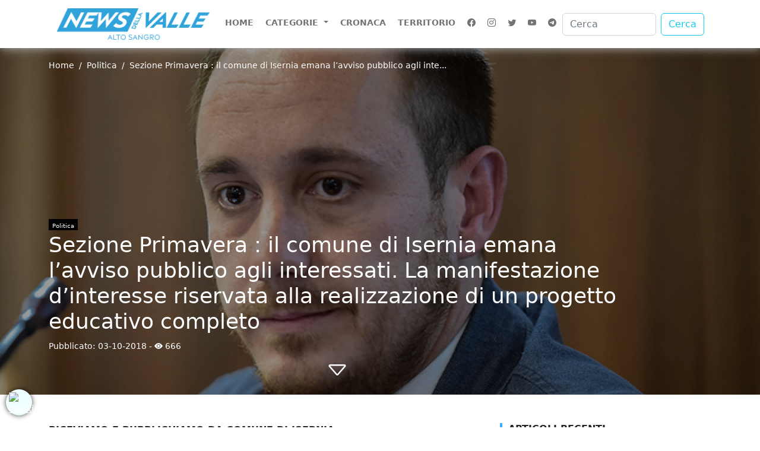

--- FILE ---
content_type: text/html; charset=UTF-8
request_url: https://newsdellavalle.com/2018/10/03/sezione-primavera-il-comune-di-isernia-emana-lavviso-pubblico-agli-interessati-la-manifestazione-dinteresse-riservata-alla-realizzazione-di-un-progetto-educativo-completo
body_size: 8317
content:
<!DOCTYPE html>
<html lang="it">

<head>
    <script defer src="https://vps.sharkerp.cloud/analytics/script.js" data-website-id="ba228f6d-fd63-4cfe-bca7-2454954681ef"></script>
    <link rel="stylesheet" media="screen" href="https://services.myefree.it/cookiesjsr/light-banner.css">
    <link rel="stylesheet" media="screen" href="https://services.myefree.it/cookiesjsr/cookiesjsr.min.css">
    <script src="https://services.myefree.it/cookiesjsr/blocco-preventivo.js" type="text/javascript"></script>
    <meta charset="utf-8">
    <meta name="viewport" content="width=device-width, initial-scale=1">
    <link href="https://newsdellavalle.com/vendor/bootstrap-5.2.0-dist/css/bootstrap.css" rel="stylesheet">
    <link href="https://newsdellavalle.com/vendor/icons-1.9.1/font/bootstrap-icons.css" rel="stylesheet">
    <link href="https://newsdellavalle.com/vendor/slick-1.8.1/slick/slick.css" rel="stylesheet">
    <link href="https://newsdellavalle.com/vendor/fancybox/fancybox.min.css" rel="stylesheet">
    <link href="https://newsdellavalle.com/assets/css/generale.css" rel="stylesheet">
    
    <link rel="apple-touch-icon" sizes="57x57" href="https://newsdellavalle.com/favicon/apple-icon-57x57.png">
    <link rel="apple-touch-icon" sizes="60x60" href="https://newsdellavalle.com/favicon/apple-icon-60x60.png">
    <link rel="apple-touch-icon" sizes="72x72" href="https://newsdellavalle.com/favicon/apple-icon-72x72.png">
    <link rel="apple-touch-icon" sizes="76x76" href="https://newsdellavalle.com/favicon/apple-icon-76x76.png">
    <link rel="apple-touch-icon" sizes="114x114" href="https://newsdellavalle.com/favicon/apple-icon-114x114.png">
    <link rel="apple-touch-icon" sizes="120x120" href="https://newsdellavalle.com/favicon/apple-icon-120x120.png">
    <link rel="apple-touch-icon" sizes="144x144" href="https://newsdellavalle.com/favicon/apple-icon-144x144.png">
    <link rel="apple-touch-icon" sizes="152x152" href="https://newsdellavalle.com/favicon/apple-icon-152x152.png">
    <link rel="apple-touch-icon" sizes="180x180" href="https://newsdellavalle.com/favicon/apple-icon-180x180.png">
    <link rel="icon" type="image/png" sizes="192x192" href="https://newsdellavalle.com/favicon/android-icon-192x192.png">
    <link rel="icon" type="image/png" sizes="32x32" href="https://newsdellavalle.com/favicon/favicon-32x32.png">
    <link rel="icon" type="image/png" sizes="96x96" href="https://newsdellavalle.com/favicon/favicon-96x96.png">
    <link rel="icon" type="image/png" sizes="16x16" href="https://newsdellavalle.com/favicon/favicon-16x16.png">
    <meta name="msapplication-TileColor" content="#ffffff">
    <meta name="msapplication-TileImage" content="https://newsdellavalle.com/favicon/ms-icon-144x144.png">
    <meta name="theme-color" content="#ffffff">
    <link rel="manifest" href="https://newsdellavalle.com/manifest.json" />
    
    <title>Sezione Primavera : il comune di Isernia emana l’avviso pubblico agli interessati. La manifestazione d’interesse riservata alla realizzazione di un progetto educativo completo - News Della Valle - La voce del territorio e della gente</title>
<meta name="keywords" content="isernia, comune di Isernia, assessore comunale Pietro Paolo Di Perna, avviso Sezione Primavera, progetto educativo, ">
<link rel="canonical" href="https://newsdellavalle.com/2018/10/03/sezione-primavera-il-comune-di-isernia-emana-lavviso-pubblico-agli-interessati-la-manifestazione-dinteresse-riservata-alla-realizzazione-di-un-progetto-educativo-completo">
<meta property="og:title" content="Sezione Primavera : il comune di Isernia emana l’avviso pubblico agli interessati. La manifestazione d’interesse riservata alla realizzazione di un progetto educativo completo">
<meta property="og:type" content="article">
<meta property="og:locale" content="it-it">
<meta property="og:url" content="https://newsdellavalle.com/2018/10/03/sezione-primavera-il-comune-di-isernia-emana-lavviso-pubblico-agli-interessati-la-manifestazione-dinteresse-riservata-alla-realizzazione-di-un-progetto-educativo-completo">
<meta property="og:image" content="https://newsdellavalle.com/uploads/2022-09-09/resize-jpg/631b90cecbf73.jpg">
<meta property="og:image:url" content="https://newsdellavalle.com/uploads/2022-09-09/resize-jpg/631b90cecbf73.jpg">

<meta name="twitter:title" content="Sezione Primavera : il comune di Isernia emana l’avviso pubblico agli interessati. La manifestazione d’interesse riservata alla realizzazione di un progetto educativo completo">
<meta name="twitter:description" content="">
<meta name="twitter:url" content="https://newsdellavalle.com/2018/10/03/sezione-primavera-il-comune-di-isernia-emana-lavviso-pubblico-agli-interessati-la-manifestazione-dinteresse-riservata-alla-realizzazione-di-un-progetto-educativo-completo">
<meta name="twitter:image" content="https://newsdellavalle.com/uploads/2022-09-09/resize-jpg/631b90cecbf73.jpg">
<script type="application/ld+json">{"@context":"https://schema.org","@type":"WebPage","name":"Sezione Primavera : il comune di Isernia emana l’avviso pubblico agli interessati. La manifestazione d’interesse riservata alla realizzazione di un progetto educativo completo","url":"https://newsdellavalle.com/2018/10/03/sezione-primavera-il-comune-di-isernia-emana-lavviso-pubblico-agli-interessati-la-manifestazione-dinteresse-riservata-alla-realizzazione-di-un-progetto-educativo-completo"}</script>
    <!-- Google tag (gtag.js) -->
    <script async src="https://www.googletagmanager.com/gtag/js?id=G-S89EC236XF"></script>
    <script async>
        window.dataLayer = window.dataLayer || [];

        function gtag() {
            dataLayer.push(arguments);
        }
        gtag('js', new Date());

        gtag('config', 'G-S89EC236XF', {
            'anonymize_ip': true
        });
    </script>
</head>

<body>

    <header>
        <div class="container">
            <div class="row">
                <div class="col-md-12">

                    <nav class="navbar navbar-expand-lg">
                        <div class="container-fluid">
                            <a class="navbar-brand" href="https://newsdellavalle.com">
                                <img src="https://newsdellavalle.com/assets/img/logo.png"
                                    width="280px"
                                    alt="News della Valle"
                                    class="img-fluid" />
                            </a>
                            <button class="navbar-toggler" type="button" data-bs-toggle="collapse" data-bs-target="#navbarSupportedContent" aria-controls="navbarSupportedContent" aria-expanded="false" aria-label="Toggle navigation">
                                <span class="navbar-toggler-icon"></span>
                            </button>
                            <div class="collapse navbar-collapse" id="navbarSupportedContent">
                                <ul class="navbar-nav me-auto mb-2 mb-lg-0">
                                    <li class="nav-item">
                                        <a class="nav-link "
                                            aria-current="page"
                                            href="https://newsdellavalle.com">
                                            Home
                                        </a>
                                    </li>
                                    <li class="nav-item dropdown">
                                        <a class="nav-link dropdown-toggle" href="#" role="button" data-bs-toggle="dropdown" aria-expanded="false">
                                            Categorie
                                        </a>
                                        <ul class="dropdown-menu">
                                                                                        <li>
                                                <a class="dropdown-item" href="https://newsdellavalle.com/categoria/ambiente">
                                                    Ambiente
                                                </a>
                                            </li>
                                                                                        <li>
                                                <a class="dropdown-item" href="https://newsdellavalle.com/categoria/auguri">
                                                    Auguri
                                                </a>
                                            </li>
                                                                                        <li>
                                                <a class="dropdown-item" href="https://newsdellavalle.com/categoria/consigli-musicali">
                                                    Consigli musicali
                                                </a>
                                            </li>
                                                                                        <li>
                                                <a class="dropdown-item" href="https://newsdellavalle.com/categoria/cronaca">
                                                    Cronaca
                                                </a>
                                            </li>
                                                                                        <li>
                                                <a class="dropdown-item" href="https://newsdellavalle.com/categoria/cucina">
                                                    Cucina
                                                </a>
                                            </li>
                                                                                        <li>
                                                <a class="dropdown-item" href="https://newsdellavalle.com/categoria/cultura">
                                                    Cultura
                                                </a>
                                            </li>
                                                                                        <li>
                                                <a class="dropdown-item" href="https://newsdellavalle.com/categoria/economia">
                                                    Economia
                                                </a>
                                            </li>
                                                                                        <li>
                                                <a class="dropdown-item" href="https://newsdellavalle.com/categoria/Gallery">
                                                    Gallery
                                                </a>
                                            </li>
                                                                                        <li>
                                                <a class="dropdown-item" href="https://newsdellavalle.com/categoria/moda">
                                                    Moda
                                                </a>
                                            </li>
                                                                                        <li>
                                                <a class="dropdown-item" href="https://newsdellavalle.com/categoria/politica">
                                                    Politica
                                                </a>
                                            </li>
                                                                                        <li>
                                                <a class="dropdown-item" href="https://newsdellavalle.com/categoria/sanita">
                                                    Sanità
                                                </a>
                                            </li>
                                                                                        <li>
                                                <a class="dropdown-item" href="https://newsdellavalle.com/categoria/sociale">
                                                    Sociale
                                                </a>
                                            </li>
                                                                                        <li>
                                                <a class="dropdown-item" href="https://newsdellavalle.com/categoria/spettacoli">
                                                    Spettacoli
                                                </a>
                                            </li>
                                                                                        <li>
                                                <a class="dropdown-item" href="https://newsdellavalle.com/categoria/sport">
                                                    Sport
                                                </a>
                                            </li>
                                                                                        <li>
                                                <a class="dropdown-item" href="https://newsdellavalle.com/categoria/tecnologia">
                                                    Tecnologia
                                                </a>
                                            </li>
                                                                                        <li>
                                                <a class="dropdown-item" href="https://newsdellavalle.com/categoria/territorio">
                                                    Territorio
                                                </a>
                                            </li>
                                                                                        <li>
                                                <a class="dropdown-item" href="https://newsdellavalle.com/categoria/tradizioni">
                                                    Tradizioni
                                                </a>
                                            </li>
                                                                                    </ul>
                                    </li>
                                    <li class="nav-item">
                                        <a class="nav-link" aria-current="page" href="https://newsdellavalle.com/categoria/cronaca">Cronaca</a>
                                    </li>
                                    <li class="nav-item">
                                        <a class="nav-link" aria-current="page" href="https://newsdellavalle.com/categoria/territorio">Territorio</a>
                                    </li>
                                    
                                                                        <li class="nav-item social-menu-top">
                                        <a target="_blank" class="nav-link" href="https://www.facebook.com/profile.php?id=100052177074485">
                                            <i class="bi bi-facebook"></i>
                                        </a>
                                    </li>
                                                                                                            <li class="nav-item social-menu-top">
                                        <a target="_blank" class="nav-link" href="https://www.instagram.com/newsdellavalle1/">
                                            <i class="bi bi-instagram"></i>
                                        </a>
                                    </li>
                                                                                                            <li class="nav-item social-menu-top">
                                        <a target="_blank" class="nav-link" href="https://twitter.com/direttore84">
                                            <i class="bi bi-twitter"></i>
                                        </a>
                                    </li>
                                                                                                            <li class="nav-item social-menu-top">
                                        <a target="_blank" class="nav-link" href="https://www.youtube.com/channel/UCxOv3okhzd5BABjLB-BnM1Q">
                                            <i class="bi bi-youtube"></i>
                                        </a>
                                    </li>
                                                                        <li class="nav-item social-menu-top">
                                        <a target="_blank" class="nav-link" href="https://t.me/newsdvalle">
                                            <i class="bi bi-telegram"></i>
                                        </a>
                                    </li>
                                </ul>
                                <form class="d-flex" action="https://newsdellavalle.com/ricerca" role="search">
                                    <input type="hidden" name="_token" value="pJuMvBLUXtvX1exDOnw9uFlVBO5shkewQFmoVWzo" autocomplete="off">
                                    <input class="form-control me-2" type="search" placeholder="Cerca" name="ricerca" aria-label="Cerca">
                                    <button class="btn btn-outline-info" type="submit">Cerca</button>
                                </form>
                                <ul class="list-inline list-unstyled text-center social-mobile">
                                                                        <li class="list-inline-item">
                                        <a target="_blank" class="nav-link" href="https://www.facebook.com/profile.php?id=100052177074485">
                                            <i class="bi bi-facebook"></i>
                                        </a>
                                    </li>
                                                                                                            <li class="list-inline-item">
                                        <a target="_blank" class="nav-link" href="https://www.instagram.com/newsdellavalle1/">
                                            <i class="bi bi-instagram"></i>
                                        </a>
                                    </li>
                                                                                                            <li class="list-inline-item">
                                        <a target="_blank" class="nav-link" href="https://twitter.com/direttore84">
                                            <i class="bi bi-twitter"></i>
                                        </a>
                                    </li>
                                                                                                            <li class="list-inline-item">
                                        <a target="_blank" class="nav-link" href="https://www.youtube.com/channel/UCxOv3okhzd5BABjLB-BnM1Q">
                                            <i class="bi bi-youtube"></i>
                                        </a>
                                    </li>
                                                                        <li class="list-inline-item">
                                        <a target="_blank" class="nav-link" href="https://t.me/newsdvalle">
                                            <i class="bi bi-telegram"></i>
                                        </a>
                                    </li>
                                </ul>
                            </div>
                        </div>
                    </nav>

                </div>
            </div>
        </div>
    </header>

                                            <div id="cover-articolo"
                         style='background-image: url("https://newsdellavalle.com/uploads/2022-09-09/thumbBig/631b90cecbf73.webp");'
                         class="mobile-hidden"
                    >
                        <div class="container">
                            <div class="row">
                                <div class="col-md-12">
                                    <nav aria-label="breadcrumb">
                                        <ol class="breadcrumb">
                                            <li class="breadcrumb-item"><a href="https://newsdellavalle.com">Home</a></li>
                                            <li class="breadcrumb-item"><a href="https://newsdellavalle.com/categoria/politica">Politica</a></li>
                                            <li class="breadcrumb-item active" aria-current="page">Sezione Primavera : il comune di Isernia emana l’avviso pubblico agli inte...</li>
                                        </ol>
                                    </nav>
                                </div>
                            </div>
                            <div class="row">
                                <div class="col-md-12">

                                    <div class="head-title-article">
                                        <div class="col-md-12">
                                            <span class="categoria">
                                                <a href="https://newsdellavalle.com/categoria/politica">Politica</a>
                                            </span>
                                            <h1>Sezione Primavera : il comune di Isernia emana l’avviso pubblico agli interessati. La manifestazione d’interesse riservata alla realizzazione di un progetto educativo completo</h1>
                                            <small>Pubblicato: <a class="data-cerca" href="https://newsdellavalle.com/ricerca?ricerca=2018-10-03">03-10-2018</a> - <i class="bi bi-eye-fill"></i> 666 </small>
                                            <div class="clearfix"></div>
                                            <div class="text-center">
                                                <a href="#testo-articolo" class="arrow-down">
                                                    <i class="bi bi-caret-down"></i>
                                                </a>
                                            </div>
                                        </div>
                                    </div>

                                </div>
                            </div>
                        </div>
                    </div>

                    <div class="container mobile-show">
                        <div class="row">
                            <div class="col-md-12">
                                <img
                                        class="img-fluid"
                                        src="https://newsdellavalle.com/uploads/2022-09-09/thumbBig/631b90cecbf73.webp"
                                        alt="Sezione Primavera : il comune di Isernia emana l’avviso pubblico agli interessati. La manifestazione d’interesse riservata alla realizzazione di un progetto educativo completo"
                                />
                                <span class="categoria">
                                                <a href="https://newsdellavalle.com/categoria/politica">Politica</a>
                                            </span>
                                <h1>Sezione Primavera : il comune di Isernia emana l’avviso pubblico agli interessati. La manifestazione d’interesse riservata alla realizzazione di un progetto educativo completo</h1>
                                <small>Pubblicato: <a class="data-cerca" href="https://newsdellavalle.com/ricerca?ricerca=2018-10-03">03-10-2018</a> - <i class="bi bi-eye-fill"></i> 666 </small>
                            </div>
                        </div>
                    </div>

                    
        <div id="testo-articolo">
        <div class="container">
            <div class="row">
                <div class="col-md-12">
                    <br/>
                    <br/>
                </div>
            </div>
            <div class="row">
                <div class="col-md-8">
                                        <strong></strong>
                    <strong>RICEVIAMO E PUBBLICHIAMO DA COMUNE DI ISERNIA. </strong><br />
<br />
L’assessore alle politiche sociali del Comune di Isernia, Pietro Paolo Di Perna, rende noto che è stato pubblicato l’Avviso Pubblico finalizzato alla manifestazione di interesse relativa alla realizzazione di un servizio educativo per la prima infanzia, denominato “Sezione Primavera”, per l’anno 2018/19.<br />
<br />
Il servizio è rivolto a bambini dai 24 ai 36 mesi, e deve prevedere una ricettività minima e massima sia a tempo pieno che a tempo parziale, fissata rispettivamente in 5 e 20 posti-bambino, per un funzionamento non inferiore a 5 giorni settimanali, per almeno 6 ore al giorno, per 8 mesi consecutivi, nel periodo compreso fra il 1° novembre 2018 e il 31 agosto 2019.<br />
<br />
«Secondo precise disposizioni della Regione Molise, i soggetti che possono presentare la manifestazione di interesse – ha dichiarato l’assessore Di Perna – sono scuole pubbliche e scuole private paritarie; oppure soggetti privati del Terzo Settore con esperienza documentata di almeno un anno, negli ultimi tre anni, nella gestione di servizi socio-educativi per la prima infanzia. Possono, inoltre, manifestare interesse i soggetti privati con esperienza documentata in tali servizi di almeno due anni, negli ultimi tre».<br />
<br />
La manifestazione di interesse consiste nel proporre un progetto per la realizzazione, in collaborazione con il Comune, del servizio “Sezione Primavera”, così come individuato all’art. 38 del Regolamento di attuazione della Legge regionale 6 maggio 2014, n. 13. Ogni soggetto interessato può presentare una o più manifestazioni di interesse, per ogni progetto del servizio “Sezione Primavera” che intende realizzare.<br />
<br />
I soggetti interessati devono far pervenire la propria manifestazione di interesse, redatta secondo lo “schema A” allegato all’avviso pubblico, entro le ore 24 di venerdì 12 ottobre 2018, unicamente attraverso posta elettronica certificata (all’indirizzo: <a href="mailto:comuneisernia@pec.it">comuneisernia@pec.it</a>).<br />
<br />
Per ulteriori informazioni, si consiglia l'attenta lettura del bando, consultabile sul sito web del Comune di Isernia.<br />
<br />
&nbsp;


                                            <div class="row">
                                                    </div>
                        <div class="row">
                            <div class="col-md-12">
                                <hr>
                            </div>
                        </div>
                    
                        <link itemprop="thumbnailUrl" href="https://newsdellavalle.com/uploads/2022-09-09/resize-jpg/631b90cecbf73.jpg">
                        <span itemprop="thumbnail" itemscope itemtype="http://schema.org/ImageObject">
                            <link itemprop="url" href="https://newsdellavalle.com/uploads/2022-09-09/resize-jpg/631b90cecbf73.jpg">
                        </span>

                    <ul class="list-unstyled list-inline tags-page">
                        <li class="list-inline-item">
                            <span>TAGS</span>
                        </li>
                                                                                                            <li class="list-inline-item">
                                    <a href="https://newsdellavalle.com/tag/isernia">
                                        isernia
                                    </a>
                                </li>
                                                                                                                <li class="list-inline-item">
                                    <a href="https://newsdellavalle.com/tag/comune-di-isernia">
                                         comune di Isernia
                                    </a>
                                </li>
                                                                                                                <li class="list-inline-item">
                                    <a href="https://newsdellavalle.com/tag/assessore-comunale-pietro-paolo-di-perna">
                                         assessore comunale Pietro Paolo Di Perna
                                    </a>
                                </li>
                                                                                                                <li class="list-inline-item">
                                    <a href="https://newsdellavalle.com/tag/avviso-sezione-primavera">
                                         avviso Sezione Primavera
                                    </a>
                                </li>
                                                                                                                <li class="list-inline-item">
                                    <a href="https://newsdellavalle.com/tag/progetto-educativo">
                                         progetto educativo
                                    </a>
                                </li>
                                                                                                                            </ul>
                    <hr>
                    <div class="row">
                        <div class="col-md-12">
                            <ul class="list-unstyled list-inline social-bar">
                                <li class="list-inline-item">
                                    <small>Condividi su:</small>
                                </li>
                                <li class="list-inline-item">
                                    <a href="https://www.facebook.com/sharer.php?u=https://newsdellavalle.com/2018/10/03/sezione-primavera-il-comune-di-isernia-emana-lavviso-pubblico-agli-interessati-la-manifestazione-dinteresse-riservata-alla-realizzazione-di-un-progetto-educativo-completo">
                                        <i class="bi bi-facebook"></i>
                                    </a>
                                </li>
                                <li class="list-inline-item">
                                    <a href="https://twitter.com/intent/tweet?url=https://newsdellavalle.com/2018/10/03/sezione-primavera-il-comune-di-isernia-emana-lavviso-pubblico-agli-interessati-la-manifestazione-dinteresse-riservata-alla-realizzazione-di-un-progetto-educativo-completo">
                                        <i class="bi bi-twitter"></i>
                                    </a>
                                </li>
                                <li class="list-inline-item">
                                    <a href="https://api.whatsapp.com/send?text=Sezione Primavera : il comune di Isernia emana l’avviso pubblico agli interessati. La manifestazione d’interesse riservata alla realizzazione di un progetto educativo completo.%20%0A%0A%20https://newsdellavalle.com/2018/10/03/sezione-primavera-il-comune-di-isernia-emana-lavviso-pubblico-agli-interessati-la-manifestazione-dinteresse-riservata-alla-realizzazione-di-un-progetto-educativo-completo">
                                        <i class="bi bi-whatsapp"></i>
                                    </a>
                                </li>
                                <li class="list-inline-item">
                                    <a href="https://telegram.me/share/url?url=https://newsdellavalle.com/2018/10/03/sezione-primavera-il-comune-di-isernia-emana-lavviso-pubblico-agli-interessati-la-manifestazione-dinteresse-riservata-alla-realizzazione-di-un-progetto-educativo-completo&amp;text=Sezione Primavera : il comune di Isernia emana l’avviso pubblico agli interessati. La manifestazione d’interesse riservata alla realizzazione di un progetto educativo completo">
                                        <i class="bi bi-telegram"></i>
                                    </a>
                                </li>
                                <li class="list-inline-item">
                                    <a href="https://pinterest.com/pin/create/button/?url=https://newsdellavalle.com/2018/10/03/sezione-primavera-il-comune-di-isernia-emana-lavviso-pubblico-agli-interessati-la-manifestazione-dinteresse-riservata-alla-realizzazione-di-un-progetto-educativo-completo">
                                        <i class="bi bi-pinterest"></i>
                                    </a>
                                </li>
                                <li class="list-inline-item">
                                    <a href="mailto:?subject=Sezione Primavera : il comune di Isernia emana l’avviso pubblico agli interessati. La manifestazione d’interesse riservata alla realizzazione di un progetto educativo completo&amp;body=https://newsdellavalle.com/2018/10/03/sezione-primavera-il-comune-di-isernia-emana-lavviso-pubblico-agli-interessati-la-manifestazione-dinteresse-riservata-alla-realizzazione-di-un-progetto-educativo-completo">
                                        <i class="bi bi-envelope"></i>
                                    </a>
                                </li>
                                <li class="list-inline-item">
                                    <a href="#" onclick="javascript:window.print();">
                                        <i class="bi bi-printer"></i>
                                    </a>
                                </li>
                            </ul>
                            <hr>
                        </div>
                    </div>
                    <div class="row">
                        <div class="col-md-6">
                            <p class="articoli-cursore">Articolo precedente</p>
                                                        <a class="articoli-indicatori" href="https://newsdellavalle.com/2018/10/03/viabilita-alto-molise-interventi-di-messa-in-sicurezza-su-due-arterie-lavori-in-programma-per-lx-istonia-e-la-provinciale-86">
                                Viabilità Alto Molise, interventi di messa in sicurezza su due arterie . Lavori in programma per l’x Istonia e la Provinciale 86.
                            </a>
                        </div>
                        <div class="col-md-6">
                            <p class="articoli-cursore text-md-end">Articolo successivo</p>
                                                        <a class="articoli-indicatori text-right" href="https://newsdellavalle.com/2018/10/04/domenica-28-ottobre-in-molise-torna-la-camminata-tra-gli-olivi-appuntamenti-a-campomarino-e-venafro">
                                Domenica 28 ottobre in Molise torna la Camminata tra gli olivi. Appuntamenti a Campomarino e Venafro.
                            </a>
                        </div>
                    </div>
                                            <div class="row">
                            <div class="col-md-12">
                                <br/>
                                <h4 class="titolo-sezione text-uppercase">Articoli Correlati</h4>
                                <br/>
                            </div>
                        </div>
                        <div class="row">
                                                                                            <div class="col-md-4">
                                    <div class="card card-correlati">
                                        <a href="https://newsdellavalle.com/2026/01/20/venafro-il-comune-attiva-il-portale-del-contribuente-sul-sito-ufficiale-dellente-la-nota-dellassessore-antonella-cernera">
                                            <img
                                                                                                    src="https://newsdellavalle.com/uploads/2026-01-20/thumbBig/PORTALE DEL CONTRIBUENTE.webp"
                                                                                                class="card-img-top" alt="Venafro: il comune attiva il portale del Contribuente sul sito ufficiale dell’ente. La nota dell’assessore Antonella Cernera.">
                                            <div class="card-body">
                                                <h5 class="card-title">Venafro: il comune attiva il p...</h5>
                                                <small>20-01-2026</small>
                                                <p class="card-text">VENAFRO.&nbsp;Nella sezione &ldquo;Servizi in primo piano&rdquo; del sito istituzionale del Comune di Venafro &egrave; disponibile...</p>
                                            </div>
                                        </a>
                                    </div>
                                </div>
                                                                                            <div class="col-md-4">
                                    <div class="card card-correlati">
                                        <a href="https://newsdellavalle.com/2026/01/20/ater-laquila-riconsegnati-24-dei-34-alloggi-di-tre-palazzine-a-trasacco">
                                            <img
                                                                                                    src="https://newsdellavalle.com/uploads/2026-01-19/thumbBig/Ater_Trasacco (1).webp"
                                                                                                class="card-img-top" alt="ATER L’Aquila: riconsegnati 24 dei 34 alloggi di tre palazzine a Trasacco.">
                                            <div class="card-body">
                                                <h5 class="card-title">ATER L’Aquila: riconsegnati 24...</h5>
                                                <small>20-01-2026</small>
                                                <p class="card-text">L&rsquo;AQUILA - Sono stati riconsegnati oggi 24 dei 34 alloggi dell&rsquo;azienda territoriale per l&rsquo;edilizia residenziale...</p>
                                            </div>
                                        </a>
                                    </div>
                                </div>
                                                                                            <div class="col-md-4">
                                    <div class="card card-correlati">
                                        <a href="https://newsdellavalle.com/2026/01/20/messa-in-sicurezza-dei-fiumi-volturno-rava-e-san-bartolomeo-importante-incontro-ieri-in-regione-voluto-dal-presidente-roberti">
                                            <img
                                                                                                    src="https://newsdellavalle.com/uploads/2026-01-20/thumbBig/IMG-20260120-WA0016.webp"
                                                                                                class="card-img-top" alt="Messa in sicurezza dei Fiumi Volturno, Rava e San Bartolomeo. Importante incontro ieri in Regione voluto dal presidente Roberti.">
                                            <div class="card-body">
                                                <h5 class="card-title">Messa in sicurezza dei Fiumi V...</h5>
                                                <small>20-01-2026</small>
                                                <p class="card-text">Campobasso.&nbsp;A Palazzo Vitale si &egrave; tenuto un incontro operativo sulla messa in sicurezza del Fiume Volturno, del Rava e...</p>
                                            </div>
                                        </a>
                                    </div>
                                </div>
                                                    </div>
                                    </div>
                <div class="col-md-4">
                    <h4 class="titolo-sezione text-uppercase">Articoli Recenti</h4>
                    <br/>
                    <ul class="list-unstyled lista-articoli-recenti">
                                                                                <li>
                                <a href="https://newsdellavalle.com/2026/01/20/venafro-il-comune-attiva-il-portale-del-contribuente-sul-sito-ufficiale-dellente-la-nota-dellassessore-antonella-cernera">
                                    Venafro: il comune attiva il portale del Contribuente sul sito ufficiale dell’ente. La nota dell’assessore Antonella Cernera.
                                </a>
                            </li>
                                                                                <li>
                                <a href="https://newsdellavalle.com/2026/01/20/lutto-per-la-famiglia-tonti-e-scomparsa-alleta-di-94-anni-la-signora-pasqualina">
                                    Lutto per la Famiglia Tonti. E&#039; scomparsa all&#039;età di 94 anni la signora Pasqualina.
                                </a>
                            </li>
                                                                                <li>
                                <a href="https://newsdellavalle.com/2026/01/20/castel-di-sangro-domenica-25-gennaio-al-teatro-tosti-il-concerto-solidale-del-maestro-francesco-mammola-e-di-antonino-martorana">
                                    Castel Di Sangro: domenica 25 gennaio al Teatro Tosti il concerto solidale del maestro Francesco Mammola e di Antonino Martorana.
                                </a>
                            </li>
                                            </ul>
                    <br/>
                    <h4 class="titolo-sezione text-uppercase">Categorie</h4>
                    <br/>
                    <ul class="list-unstyled lista-articoli-recenti">
                                                    <li>
                                <a href="https://newsdellavalle.com/categoria/ambiente">
                                    Ambiente
                                </a>
                            </li>
                                                    <li>
                                <a href="https://newsdellavalle.com/categoria/auguri">
                                    Auguri
                                </a>
                            </li>
                                                    <li>
                                <a href="https://newsdellavalle.com/categoria/consigli-musicali">
                                    Consigli musicali
                                </a>
                            </li>
                                                    <li>
                                <a href="https://newsdellavalle.com/categoria/cronaca">
                                    Cronaca
                                </a>
                            </li>
                                                    <li>
                                <a href="https://newsdellavalle.com/categoria/cucina">
                                    Cucina
                                </a>
                            </li>
                                                    <li>
                                <a href="https://newsdellavalle.com/categoria/cultura">
                                    Cultura
                                </a>
                            </li>
                                                    <li>
                                <a href="https://newsdellavalle.com/categoria/economia">
                                    Economia
                                </a>
                            </li>
                                                    <li>
                                <a href="https://newsdellavalle.com/categoria/Gallery">
                                    Gallery
                                </a>
                            </li>
                                                    <li>
                                <a href="https://newsdellavalle.com/categoria/moda">
                                    Moda
                                </a>
                            </li>
                                                    <li>
                                <a href="https://newsdellavalle.com/categoria/politica">
                                    Politica
                                </a>
                            </li>
                                                    <li>
                                <a href="https://newsdellavalle.com/categoria/sanita">
                                    Sanità
                                </a>
                            </li>
                                                    <li>
                                <a href="https://newsdellavalle.com/categoria/sociale">
                                    Sociale
                                </a>
                            </li>
                                                    <li>
                                <a href="https://newsdellavalle.com/categoria/spettacoli">
                                    Spettacoli
                                </a>
                            </li>
                                                    <li>
                                <a href="https://newsdellavalle.com/categoria/sport">
                                    Sport
                                </a>
                            </li>
                                                    <li>
                                <a href="https://newsdellavalle.com/categoria/tecnologia">
                                    Tecnologia
                                </a>
                            </li>
                                                    <li>
                                <a href="https://newsdellavalle.com/categoria/territorio">
                                    Territorio
                                </a>
                            </li>
                                                    <li>
                                <a href="https://newsdellavalle.com/categoria/tradizioni">
                                    Tradizioni
                                </a>
                            </li>
                                            </ul>

                </div>
            </div>

        </div>
    </div>

    
    
    
    
    <section id="banner-top">
        <div class="container">
            <div class="row">
                                            </div>
        </div>
    </section>

    
    
    
    
    <section id="banner-center">
        <div class="container">
            <div class="row">
                                            </div>
        </div>
    </section>

    <div class="area-articoli-bottom">

        <div class="container">
            <div class="row">

                
                
                
            </div>
        </div>

    </div>

    <section id="banner-bottom">
        <div class="container">
            <div class="row">
                                            </div>
        </div>
    </section>

    <div class="area-articoli-bottom">

        <div class="container">
            <div class="row">
                
                
                            </div>
        </div>

    </div>

    <footer>

        <div class="container">

            <div class="row">

                <div class="col-md-4">

                    <aside>
                        <p>Direttore Responsabile: Michele Visco</p>
                        <p>Tel.: 392/9850370</p>
                        <p>P.IVA.: 00939520946</p>
                        <p>Registrazione Presso Tribunale di Isernia N. 1 del 2016</p>
                        <p>Iscrizione ROC numero 37623 del 2021.</p>
                        <p>Email:<br><a href="mailto:direttore@newsdellavalle.com">direttore@newsdellavalle.com</a>
                            <a href="mailto:redazione@newsdellavalle.com">redazione@newsdellavalle.com</a>
                        </p>

                        <a class="link-services-efree" href="https://services.myefree.it/160/privacy-policy">Privacy Policy</a>
                        <script type="text/javascript">
                            var libId = 'services-lib';
                            var libCookieId = 'services-cookie-lib';
                            if (!document.getElementById(libId)) {
                                var lib = 'https://services.myefree.it/lib.js';
                                let script = document.createElement("script");
                                script.id = libId;
                                script.src = lib;
                                window.document.body.append(script);
                            }
                        </script>
                        <br />
                        <a class="link-services-efree-cookie" href="https://services.myefree.it/160/cookie-policy">Cookie Policy</a>
                        <script type="text/javascript">
                            var libId = 'services-lib';
                            var libCookieId = 'services-cookie-lib';
                            if (!document.getElementById(libId)) {
                                var lib = 'https://services.myefree.it/lib.js';
                                let script = document.createElement("script");
                                script.id = libId;
                                script.src = lib;
                                window.document.body.append(script);
                            }
                        </script>
                    </aside>

                </div>
                <div class="col-md-4">

                    <h2 class="text-center">Sostienici con una donazione</h2>

                    <br>

                    <center>
                        <form action="https://www.paypal.com/donate" method="post" target="_top">
                            <input type="hidden" name="hosted_button_id" value="49TAHGKHSDEMA" />
                            <input type="image" src="https://www.paypalobjects.com/it_IT/IT/i/btn/btn_donateCC_LG.gif" border="0" name="submit" title="PayPal - The safer, easier way to pay online!" alt="Fai una donazione con il pulsante PayPal" />
                            <img alt="" border="0" src="https://www.paypal.com/it_IT/i/scr/pixel.gif" width="1" height="1" />
                        </form>
                    </center>

                    <div class="row">
                        <div class="col-md-6 text-center pt-3">
                            <a target="_blank" href="https://play.google.com/store/apps/details?id=com.efree.news_della_valle">
                                <img width="150" src="https://newsdellavalle.com/playstore.png" class="img-fluid" alt="playstore" />
                            </a>
                        </div>
                        <div class="col-md-6 text-center pt-3">
                            <a target="_blank" href="https://apps.apple.com/us/app/news-della-valle/id6738924142">
                                <img width="150" src="https://newsdellavalle.com/appstore.png" class="img-fluid" alt="playstore" />
                            </a>
                        </div>
                    </div>

                </div>
                <div class="col-md-4">

                                        <a href="https://www.facebook.com/profile.php?id=100052177074485" class="btn btn-primary social-button col-12" target="_blank">
                        <i class="bi bi-facebook"></i>
                        Facebook
                    </a>
                                                            <a href="https://www.instagram.com/newsdellavalle1/" class="btn btn-danger social-button col-12" target="_blank">
                        <i class="bi bi-instagram"></i>
                        Instagram
                    </a>
                                                            <a href="https://twitter.com/direttore84" class="btn btn-info social-button col-12" target="_blank">
                        <i class="bi bi-twitter"></i>
                        Twitter
                    </a>
                                                            <a href="https://www.youtube.com/channel/UCxOv3okhzd5BABjLB-BnM1Q" class="btn btn-warning social-button col-12" target="_blank">
                        <i class="bi bi-youtube"></i>
                        YouTube
                    </a>
                    
                    <div class="box-notifiche"></div>


                </div>

            </div>

        </div>

    </footer>
    <div class="box-footer">
        <p class="text-center">
            2026 - Tutti i diritti riservati - News Della Valle - La voce del territorio e della gente<br />
            Credit by <a target="_blank" href="https://www.myefree.it/">efree</a>
        </p>
    </div>

    <button onclick="scrollToTop()" id="bottomtop" class="scroll-top">
        <i class="bi bi-arrow-bar-up"></i>
        ️</button>


    
    <script src="https://newsdellavalle.com/vendor/bootstrap-5.2.0-dist/js/bootstrap.bundle.js"></script>
    <script src="https://newsdellavalle.com/vendor/jquery/jquery.min.js"></script>
    <script src="https://newsdellavalle.com/vendor/slick-1.8.1/slick/slick.min.js"></script>
    <script src="https://newsdellavalle.com/vendor/fancybox/jquery.fancybox.min.js"></script>
    <script src="https://newsdellavalle.com/assets/js/script.js"></script>
        <script>
        var verifica = $('#testo-articolo a').is('[rel]');
        if(verifica){
            var url = "javascript::void(0);";
            $('#testo-articolo a[rel]').attr('href', url);
        }
    </script>
    
    <div id="downloadMessage" class="download-message"></div>
    <script>
        document.addEventListener('DOMContentLoaded', function() {
            var userAgent = navigator.userAgent || navigator.vendor || window.opera;
            var messageElement = document.getElementById('downloadMessage');
            var appLink = '';
            // Rileva il sistema operativo
            if (/android/i.test(userAgent)) {
                appLink = 'https://play.google.com/store/apps/details?id=com.efree.news_della_valle';
                // Sostituisci con il link della tua app Android
                messageElement.innerHTML = 'Scarica la nostra app per Android <a href="' + appLink + '">qui</a>.';
            } else if (/iPad|iPhone|iPod/.test(userAgent) && !window.MSStream) {
                appLink = 'https://apps.apple.com/us/app/news-della-valle/id6738924142';
                // Sostituisci con il link della tua app iOS
                messageElement.innerHTML = 'Scarica la nostra app per iOS <a href="' + appLink + '">qui</a>.';
            } else {
                return;
                // Non mostrare il messaggio per altri dispositivi
            }
            // Mostra il messaggio
            messageElement.style.display = 'block';
        });
    </script>
    <a style="position: fixed; left: 10px; z-index: 100000; border-radius:100%; width:44px; height:44px; padding: 5px; color: #fff; bottom: 20px; -webkit-box-shadow: 0px 0px 8px 0px rgba(0,0,0,0.75); -moz-box-shadow: 0px 0px 8px 0px rgba(0,0,0,0.75); box-shadow: 0px 0px 8px 0px rgba(0,0,0,0.75);background: azure;" href="#editCookieSettings"><img src="https://services.myefree.it/cookie.png" style="width: 34px" alt="cookie" /></a>
    <div id="cookiesjsr"></div>
    <script>
        document.cookiesjsr = {
            apiUrl: '',
            configQuery: 'https://services.myefree.it/160/json-policy'
        };
        var dispatcher = {
            pulsante_e_widget_di_paypal_paypal: {
                activate: function() {
                    var script = document.querySelectorAll('script[data-cookie="httpswwwpaypalcom"]');
                    script.forEach((el) => {
                        var src = el.getAttribute('data-type');
                        if (src !== null) {
                            el.setAttribute('type', src);
                            el.removeAttribute('data-type');
                        } else {
                            el.removeAttribute('type');
                        }
                    });
                },
                fallback: function() {
                    var script = document.querySelectorAll('script[data-cookie="httpswwwpaypalcom"]');
                    script.forEach((el) => {
                        var src = el.getAttribute('data-type');
                        if (src === null) {
                            el.setAttribute('type', 'javascript/blocked');
                        } else {
                            el.removeAttribute('type');
                        }
                    });
                }
            },
            paypal_paypal: {
                activate: function() {
                    var script = document.querySelectorAll('script[data-cookie="httpswwwpaypalcom"]');
                    script.forEach((el) => {
                        var src = el.getAttribute('data-type');
                        if (src !== null) {
                            el.setAttribute('type', src);
                            el.removeAttribute('data-type');
                        } else {
                            el.removeAttribute('type');
                        }
                    });
                },
                fallback: function() {
                    var script = document.querySelectorAll('script[data-cookie="httpswwwpaypalcom"]');
                    script.forEach((el) => {
                        var src = el.getAttribute('data-type');
                        if (src === null) {
                            el.setAttribute('type', 'javascript/blocked');
                        } else {
                            el.removeAttribute('type');
                        }
                    });
                }
            },
            google_tag_manager: {
                activate: function() {
                    var script = document.querySelectorAll('script[data-cookie="httpswwwgoogletagmanagercom"]');
                    script.forEach((el) => {
                        var src = el.getAttribute('data-type');
                        if (src !== null) {
                            el.setAttribute('type', src);
                            el.removeAttribute('data-type');
                        } else {
                            el.removeAttribute('type');
                        }
                    });
                },
                fallback: function() {
                    var script = document.querySelectorAll('script[data-cookie="httpswwwgoogletagmanagercom"]');
                    script.forEach((el) => {
                        var src = el.getAttribute('data-type');
                        if (src === null) {
                            el.setAttribute('type', 'javascript/blocked');
                        } else {
                            el.removeAttribute('type');
                        }
                    });
                }
            },
            query_click_query_click_limited: {
                activate: function() {
                    var script = document.querySelectorAll('script[data-cookie="httpswwwqueryclickcom"]');
                    script.forEach((el) => {
                        var src = el.getAttribute('data-type');
                        if (src !== null) {
                            el.setAttribute('type', src);
                            el.removeAttribute('data-type');
                        } else {
                            el.removeAttribute('type');
                        }
                    });
                },
                fallback: function() {
                    var script = document.querySelectorAll('script[data-cookie="httpswwwqueryclickcom"]');
                    script.forEach((el) => {
                        var src = el.getAttribute('data-type');
                        if (src === null) {
                            el.setAttribute('type', 'javascript/blocked');
                        } else {
                            el.removeAttribute('type');
                        }
                    });
                }
            },
            widget_video_youtube: {
                activate: function() {
                    var script = document.querySelectorAll('script[data-cookie="wwwyoutubecom"]');
                    script.forEach((el) => {
                        var src = el.getAttribute('data-type');
                        if (src !== null) {
                            el.setAttribute('type', src);
                            el.removeAttribute('data-type');
                        } else {
                            el.removeAttribute('type');
                        }
                    });
                },
                fallback: function() {
                    var script = document.querySelectorAll('script[data-cookie="wwwyoutubecom"]');
                    script.forEach((el) => {
                        var src = el.getAttribute('data-type');
                        if (src === null) {
                            el.setAttribute('type', 'javascript/blocked');
                        } else {
                            el.removeAttribute('type');
                        }
                    });
                }
            },
            widget_video_youtube_modalita_di_privacy_avanzata: {
                activate: function() {
                    var script = document.querySelectorAll('script[data-cookie="wwwyoutubecom"]');
                    script.forEach((el) => {
                        var src = el.getAttribute('data-type');
                        if (src !== null) {
                            el.setAttribute('type', src);
                            el.removeAttribute('data-type');
                        } else {
                            el.removeAttribute('type');
                        }
                    });
                },
                fallback: function() {
                    var script = document.querySelectorAll('script[data-cookie="wwwyoutubecom"]');
                    script.forEach((el) => {
                        var src = el.getAttribute('data-type');
                        if (src === null) {
                            el.setAttribute('type', 'javascript/blocked');
                        } else {
                            el.removeAttribute('type');
                        }
                    });
                }
            },
            cookie_tecnici: {
                activate: function() {
                    var script = document.querySelectorAll('script[data-cookie=""]');
                    script.forEach((el) => {
                        var src = el.getAttribute('data-type');
                        if (src !== null) {
                            el.setAttribute('type', src);
                            el.removeAttribute('data-type');
                        } else {
                            el.removeAttribute('type');
                        }
                    });
                },
                fallback: function() {
                    var script = document.querySelectorAll('script[data-cookie=""]');
                    script.forEach((el) => {
                        var src = el.getAttribute('data-type');
                        if (src === null) {
                            el.setAttribute('type', 'javascript/blocked');
                        } else {
                            el.removeAttribute('type');
                        }
                    });
                }
            },
            youtube_iframe_player: {
                activate: function() {
                    var script = document.querySelectorAll('script[data-cookie="httpswwwyoutubecom"]');
                    script.forEach((el) => {
                        var src = el.getAttribute('data-type');
                        if (src !== null) {
                            el.setAttribute('type', src);
                            el.removeAttribute('data-type');
                        } else {
                            el.removeAttribute('type');
                        }
                    });
                },
                fallback: function() {
                    var script = document.querySelectorAll('script[data-cookie="httpswwwyoutubecom"]');
                    script.forEach((el) => {
                        var src = el.getAttribute('data-type');
                        if (src === null) {
                            el.setAttribute('type', 'javascript/blocked');
                        } else {
                            el.removeAttribute('type');
                        }
                    });
                }
            },
            youtube_data_api: {
                activate: function() {
                    var script = document.querySelectorAll('script[data-cookie="httpswwwyoutubecom"]');
                    script.forEach((el) => {
                        var src = el.getAttribute('data-type');
                        if (src !== null) {
                            el.setAttribute('type', src);
                            el.removeAttribute('data-type');
                        } else {
                            el.removeAttribute('type');
                        }
                    });
                },
                fallback: function() {
                    var script = document.querySelectorAll('script[data-cookie="httpswwwyoutubecom"]');
                    script.forEach((el) => {
                        var src = el.getAttribute('data-type');
                        if (src === null) {
                            el.setAttribute('type', 'javascript/blocked');
                        } else {
                            el.removeAttribute('type');
                        }
                    });
                }
            },
            google_analytics_4: {
                activate: function() {
                    var script = document.querySelectorAll('script[data-cookie="wwwgoogletagmanagercom"]');
                    script.forEach((el) => {
                        var src = el.getAttribute('data-type');
                        if (src !== null) {
                            el.setAttribute('type', src);
                            el.removeAttribute('data-type');
                        } else {
                            el.removeAttribute('type');
                        }
                    });
                },
                fallback: function() {
                    var script = document.querySelectorAll('script[data-cookie="wwwgoogletagmanagercom"]');
                    script.forEach((el) => {
                        var src = el.getAttribute('data-type');
                        if (src === null) {
                            el.setAttribute('type', 'javascript/blocked');
                        } else {
                            el.removeAttribute('type');
                        }
                    });
                }
            }
        };
        document.addEventListener('cookiesjsrUserConsent', function(event) {
            var services = (typeof event.detail.services === 'object') ? event.detail.services : {};
            for (var sid in services) {
                if (typeof dispatcher[sid] === 'object') {
                    if (services[sid] === true && typeof dispatcher[sid].activate === 'function') {
                        dispatcher[sid].activate();
                    } else if (typeof dispatcher[sid].fallback === 'function') {
                        dispatcher[sid].fallback();
                    }
                }
            }
        });
    </script>
    <script src="https://services.myefree.it/cookiesjsr/cookiesjsr.min.js"></script>
</body>

</html>

--- FILE ---
content_type: application/javascript; charset=UTF-8
request_url: https://vps.sharkerp.cloud/analytics/script.js
body_size: 1501
content:
!function(){"use strict";(t=>{const{screen:{width:e,height:a},navigator:{language:r},location:n,document:i,history:c}=t,{hostname:s,href:o,origin:u}=n,{currentScript:l,referrer:d}=i,h=o.startsWith("data:")?void 0:t.localStorage;if(!l)return;const f="data-",m=l.getAttribute.bind(l),p=m(f+"website-id"),g=m(f+"host-url"),y=m(f+"tag"),b="false"!==m(f+"auto-track"),v="true"===m(f+"exclude-search"),S=m(f+"domains")||"",w=S.split(",").map((t=>t.trim())),N=`${(g||""||l.src.split("/").slice(0,-1).join("/")).replace(/\/$/,"")}/api/send`,T=`${e}x${a}`,A=/data-umami-event-([\w-_]+)/,x=f+"umami-event",O=300,U=t=>{if(t){try{const e=decodeURI(t);if(e!==t)return e}catch(e){return t}return encodeURI(t)}},j=t=>{try{const{pathname:e,search:a,hash:r}=new URL(t,n.href);t=e+a+r}catch(t){}return v?t.split("?")[0]:t},k=()=>({website:p,hostname:s,screen:T,language:r,title:U(q),url:U(W),referrer:U(_),tag:y||void 0}),E=(t,e,a)=>{a&&(_=W,W=j(a.toString()),W!==_&&setTimeout(K,O))},L=()=>!p||h&&h.getItem("umami.disabled")||S&&!w.includes(s),$=async(t,e="event")=>{if(L())return;const a={"Content-Type":"application/json"};void 0!==B&&(a["x-umami-cache"]=B);try{const r=await fetch(N,{method:"POST",body:JSON.stringify({type:e,payload:t}),headers:a}),n=await r.text();return B=n}catch(t){}},I=()=>{D||(K(),(()=>{const t=(t,e,a)=>{const r=t[e];return(...e)=>(a.apply(null,e),r.apply(t,e))};c.pushState=t(c,"pushState",E),c.replaceState=t(c,"replaceState",E)})(),(()=>{const t=new MutationObserver((([t])=>{q=t&&t.target?t.target.text:void 0})),e=i.querySelector("head > title");e&&t.observe(e,{subtree:!0,characterData:!0,childList:!0})})(),i.addEventListener("click",(async t=>{const e=t=>["BUTTON","A"].includes(t),a=async t=>{const e=t.getAttribute.bind(t),a=e(x);if(a){const r={};return t.getAttributeNames().forEach((t=>{const a=t.match(A);a&&(r[a[1]]=e(t))})),K(a,r)}},r=t.target,i=e(r.tagName)?r:((t,a)=>{let r=t;for(let t=0;t<a;t++){if(e(r.tagName))return r;if(r=r.parentElement,!r)return null}})(r,10);if(!i)return a(r);{const{href:e,target:r}=i,c=i.getAttribute(x);if(c)if("A"===i.tagName){const s="_blank"===r||t.ctrlKey||t.shiftKey||t.metaKey||t.button&&1===t.button;if(c&&e)return s||t.preventDefault(),a(i).then((()=>{s||(n.href=e)}))}else if("BUTTON"===i.tagName)return a(i)}}),!0),D=!0)},K=(t,e)=>$("string"==typeof t?{...k(),name:t,data:"object"==typeof e?e:void 0}:"object"==typeof t?t:"function"==typeof t?t(k()):k()),R=t=>$({...k(),data:t},"identify");t.umami||(t.umami={track:K,identify:R});let B,D,W=j(o),_=d.startsWith(u)?"":d,q=i.title;b&&!L()&&("complete"===i.readyState?I():i.addEventListener("readystatechange",I,!0))})(window)}();
